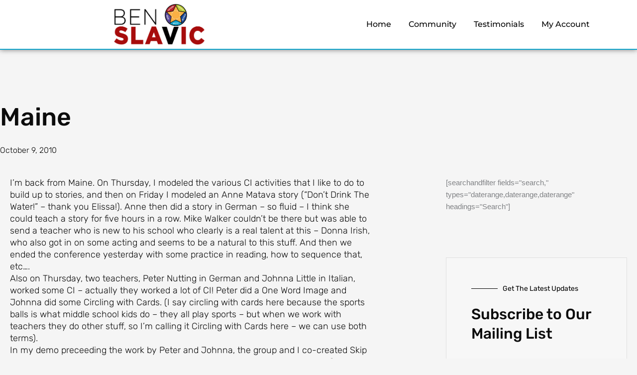

--- FILE ---
content_type: text/css
request_url: https://www.benslavic.com/wp-content/litespeed/css/92bccaf016ea0d69adc2069707cf7070.css?ver=43f3c
body_size: 949
content:
.elementor-59308 .elementor-element.elementor-element-3584000:not(.elementor-motion-effects-element-type-background),.elementor-59308 .elementor-element.elementor-element-3584000>.elementor-motion-effects-container>.elementor-motion-effects-layer{background-color:#FFF}.elementor-59308 .elementor-element.elementor-element-3584000>.elementor-container{min-height:72px}.elementor-59308 .elementor-element.elementor-element-3584000{border-style:solid;border-width:0 0 2px 0;border-color:#0FA4CC;box-shadow:0 0 10px 0 rgb(0 0 0 / .5);transition:background 0.3s,border 0.3s,border-radius 0.3s,box-shadow 0.3s;margin-top:0;margin-bottom:0;padding:0 0 0 0}.elementor-59308 .elementor-element.elementor-element-3584000>.elementor-background-overlay{transition:background 0.3s,border-radius 0.3s,opacity 0.3s}.elementor-59308 .elementor-element.elementor-element-f21ad15>.elementor-element-populated{margin:0 0 0 0;--e-column-margin-right:0px;--e-column-margin-left:0px;padding:0 0 0 0}.elementor-59308 .elementor-element.elementor-element-dbe8b9a>.elementor-widget-container{padding:.5em .5em .5em .5em}.elementor-59308 .elementor-element.elementor-element-dbe8b9a img{width:184px}.elementor-bc-flex-widget .elementor-59308 .elementor-element.elementor-element-f174996.elementor-column .elementor-widget-wrap{align-items:center}.elementor-59308 .elementor-element.elementor-element-f174996.elementor-column.elementor-element[data-element_type="column"]>.elementor-widget-wrap.elementor-element-populated{align-content:center;align-items:center}.elementor-59308 .elementor-element.elementor-element-f174996>.elementor-element-populated{margin:0 0 0 0;--e-column-margin-right:0px;--e-column-margin-left:0px;padding:0 0 0 0}.elementor-59308 .elementor-element.elementor-element-0001661{width:var(--container-widget-width,107.279%);max-width:107.279%;--container-widget-width:107.279%;--container-widget-flex-grow:0;--e-nav-menu-horizontal-menu-item-margin:calc( 13px / 2 );--nav-menu-icon-size:25px}.elementor-59308 .elementor-element.elementor-element-0001661>.elementor-widget-container{margin:0% 0% 0% 0%;padding:0% 0% 0% 0%}.elementor-59308 .elementor-element.elementor-element-0001661 .elementor-menu-toggle{margin:0 auto;background-color:#fff0}.elementor-59308 .elementor-element.elementor-element-0001661 .elementor-nav-menu .elementor-item{font-family:"Montserrat",Sans-serif;font-size:16px;font-weight:500;text-transform:none}.elementor-59308 .elementor-element.elementor-element-0001661 .elementor-nav-menu--main .elementor-item{color:#000;fill:#000;padding-left:11px;padding-right:11px;padding-top:10px;padding-bottom:10px}.elementor-59308 .elementor-element.elementor-element-0001661 .elementor-nav-menu--main .elementor-item:hover,.elementor-59308 .elementor-element.elementor-element-0001661 .elementor-nav-menu--main .elementor-item.elementor-item-active,.elementor-59308 .elementor-element.elementor-element-0001661 .elementor-nav-menu--main .elementor-item.highlighted,.elementor-59308 .elementor-element.elementor-element-0001661 .elementor-nav-menu--main .elementor-item:focus{color:#BF212F;fill:#BF212F}.elementor-59308 .elementor-element.elementor-element-0001661 .elementor-nav-menu--main:not(.elementor-nav-menu--layout-horizontal) .elementor-nav-menu>li:not(:last-child){margin-bottom:13px}.elementor-59308 .elementor-element.elementor-element-0001661 .elementor-nav-menu--dropdown a,.elementor-59308 .elementor-element.elementor-element-0001661 .elementor-menu-toggle{color:#000;fill:#000}.elementor-59308 .elementor-element.elementor-element-0001661 .elementor-nav-menu--dropdown{background-color:#FFF;border-style:solid;border-width:1px 1px 1px 1px;border-radius:1px 1px 1px 1px}.elementor-59308 .elementor-element.elementor-element-0001661 .elementor-nav-menu--dropdown a:hover,.elementor-59308 .elementor-element.elementor-element-0001661 .elementor-nav-menu--dropdown a:focus,.elementor-59308 .elementor-element.elementor-element-0001661 .elementor-nav-menu--dropdown a.elementor-item-active,.elementor-59308 .elementor-element.elementor-element-0001661 .elementor-nav-menu--dropdown a.highlighted,.elementor-59308 .elementor-element.elementor-element-0001661 .elementor-menu-toggle:hover,.elementor-59308 .elementor-element.elementor-element-0001661 .elementor-menu-toggle:focus{color:#FFF}.elementor-59308 .elementor-element.elementor-element-0001661 .elementor-nav-menu--dropdown a:hover,.elementor-59308 .elementor-element.elementor-element-0001661 .elementor-nav-menu--dropdown a:focus,.elementor-59308 .elementor-element.elementor-element-0001661 .elementor-nav-menu--dropdown a.elementor-item-active,.elementor-59308 .elementor-element.elementor-element-0001661 .elementor-nav-menu--dropdown a.highlighted{background-color:#0FA4CC}.elementor-59308 .elementor-element.elementor-element-0001661 .elementor-nav-menu--dropdown a.elementor-item-active{color:#BF212F;background-color:#FFF}.elementor-59308 .elementor-element.elementor-element-0001661 .elementor-nav-menu--dropdown .elementor-item,.elementor-59308 .elementor-element.elementor-element-0001661 .elementor-nav-menu--dropdown .elementor-sub-item{font-family:"Montserrat",Sans-serif;font-size:14px;font-weight:500;letter-spacing:2.5px}.elementor-59308 .elementor-element.elementor-element-0001661 .elementor-nav-menu--dropdown li:first-child a{border-top-left-radius:1px;border-top-right-radius:1px}.elementor-59308 .elementor-element.elementor-element-0001661 .elementor-nav-menu--dropdown li:last-child a{border-bottom-right-radius:1px;border-bottom-left-radius:1px}.elementor-59308 .elementor-element.elementor-element-0001661 div.elementor-menu-toggle{color:#000}.elementor-59308 .elementor-element.elementor-element-0001661 div.elementor-menu-toggle svg{fill:#000}.elementor-59308 .elementor-element.elementor-element-0001661 div.elementor-menu-toggle:hover,.elementor-59308 .elementor-element.elementor-element-0001661 div.elementor-menu-toggle:focus{color:#594A9D}.elementor-59308 .elementor-element.elementor-element-0001661 div.elementor-menu-toggle:hover svg,.elementor-59308 .elementor-element.elementor-element-0001661 div.elementor-menu-toggle:focus svg{fill:#594A9D}.elementor-theme-builder-content-area{height:400px}.elementor-location-header:before,.elementor-location-footer:before{content:"";display:table;clear:both}@media(max-width:1024px){.elementor-59308 .elementor-element.elementor-element-3584000{margin-top:0;margin-bottom:0;padding:0 0 0 0}.elementor-59308 .elementor-element.elementor-element-f21ad15>.elementor-widget-wrap>.elementor-widget:not(.elementor-widget__width-auto):not(.elementor-widget__width-initial):not(:last-child):not(.elementor-absolute){margin-block-end:0}.elementor-59308 .elementor-element.elementor-element-f21ad15>.elementor-element-populated{margin:0 0 0 0;--e-column-margin-right:0px;--e-column-margin-left:0px;padding:0em 0em 0em 0em}.elementor-59308 .elementor-element.elementor-element-dbe8b9a>.elementor-widget-container{margin:0 0 0 0;padding:0em 0em 0em 0em}.elementor-59308 .elementor-element.elementor-element-dbe8b9a img{width:184px}.elementor-59308 .elementor-element.elementor-element-f174996.elementor-column>.elementor-widget-wrap{justify-content:center}.elementor-59308 .elementor-element.elementor-element-f174996>.elementor-element-populated{margin:0 0 0 0;--e-column-margin-right:0px;--e-column-margin-left:0px;padding:0 0 0 0}.elementor-59308 .elementor-element.elementor-element-0001661{width:var(--container-widget-width,40px);max-width:40px;--container-widget-width:40px;--container-widget-flex-grow:0}.elementor-59308 .elementor-element.elementor-element-0001661>.elementor-widget-container{margin:0 0 0 0;padding:0% 0% 0% 0%}.elementor-59308 .elementor-element.elementor-element-0001661 .elementor-nav-menu--main>.elementor-nav-menu>li>.elementor-nav-menu--dropdown,.elementor-59308 .elementor-element.elementor-element-0001661 .elementor-nav-menu__container.elementor-nav-menu--dropdown{margin-top:9px!important}}@media(max-width:767px){.elementor-59308 .elementor-element.elementor-element-f21ad15{width:80%}.elementor-59308 .elementor-element.elementor-element-dbe8b9a img{width:57%}.elementor-59308 .elementor-element.elementor-element-f174996{width:20%}.elementor-59308 .elementor-element.elementor-element-f174996.elementor-column>.elementor-widget-wrap{justify-content:center}.elementor-59308 .elementor-element.elementor-element-0001661>.elementor-widget-container{margin:0 0 0 0;padding:0 0 0 0}.elementor-59308 .elementor-element.elementor-element-0001661 .elementor-nav-menu--dropdown .elementor-item,.elementor-59308 .elementor-element.elementor-element-0001661 .elementor-nav-menu--dropdown .elementor-sub-item{font-size:15px;letter-spacing:2.5px}.elementor-59308 .elementor-element.elementor-element-0001661 .elementor-nav-menu--dropdown{border-width:0 0 1px 0}.elementor-59308 .elementor-element.elementor-element-0001661 .elementor-nav-menu--dropdown a{padding-top:9px;padding-bottom:9px}.elementor-59308 .elementor-element.elementor-element-0001661 .elementor-nav-menu--main>.elementor-nav-menu>li>.elementor-nav-menu--dropdown,.elementor-59308 .elementor-element.elementor-element-0001661 .elementor-nav-menu__container.elementor-nav-menu--dropdown{margin-top:18px!important}.elementor-59308 .elementor-element.elementor-element-0001661{--nav-menu-icon-size:24px}.elementor-59308 .elementor-element.elementor-element-0001661 .elementor-menu-toggle{border-width:1px}}@media(max-width:1024px) and (min-width:768px){.elementor-59308 .elementor-element.elementor-element-f21ad15{width:80%}.elementor-59308 .elementor-element.elementor-element-f174996{width:20%}}

--- FILE ---
content_type: text/css
request_url: https://www.benslavic.com/wp-content/litespeed/css/056a99d1e6cfe6b3908ae98590dada0a.css?ver=8660f
body_size: 161
content:
.elementor-62763 .elementor-element.elementor-element-4938a81>.elementor-widget-wrap>.elementor-widget:not(.elementor-widget__width-auto):not(.elementor-widget__width-initial):not(:last-child):not(.elementor-absolute){margin-block-end:5px}.elementor-62763 .elementor-element.elementor-element-4938a81>.elementor-element-populated{border-style:solid;border-width:2px 2px 2px 2px;border-color:#194898;box-shadow:0 0 10px 0 rgb(0 0 0 / .5)}.elementor-62763 .elementor-element.elementor-element-3a0cddb img{width:22%}.elementor-62763 .elementor-element.elementor-element-1d149d7{text-align:center}.elementor-62763 .elementor-element.elementor-element-28b902c{text-align:center}.elementor-62763 .elementor-element.elementor-element-28b902c .elementor-heading-title{font-size:15px;color:#848484}.elementor-62763 .elementor-element.elementor-element-ea35912>.elementor-widget-container{margin:0 0 0 0;padding:0 0 0 0}.elementor-62763 .elementor-element.elementor-element-ea35912{font-size:16px;line-height:2.2em}.elementor-62763 .elementor-element.elementor-element-a051175 .elementor-button{background-color:#194898;box-shadow:0 0 5px 0 rgb(0 0 0 / .25);border-style:solid;border-width:1px 1px 1px 1px}.elementor-62763 .elementor-element.elementor-element-a051175 .elementor-button:hover,.elementor-62763 .elementor-element.elementor-element-a051175 .elementor-button:focus{background-color:#FFF;color:#194898;border-color:#194898}.elementor-62763 .elementor-element.elementor-element-a051175 .elementor-button:hover svg,.elementor-62763 .elementor-element.elementor-element-a051175 .elementor-button:focus svg{fill:#194898}#elementor-popup-modal-62763{background-color:rgb(0 0 0 / .8);justify-content:center;align-items:center;pointer-events:all}#elementor-popup-modal-62763 .dialog-message{width:640px;height:auto}#elementor-popup-modal-62763 .dialog-close-button{display:flex}#elementor-popup-modal-62763 .dialog-widget-content{box-shadow:2px 8px 23px 3px rgb(0 0 0 / .2)}